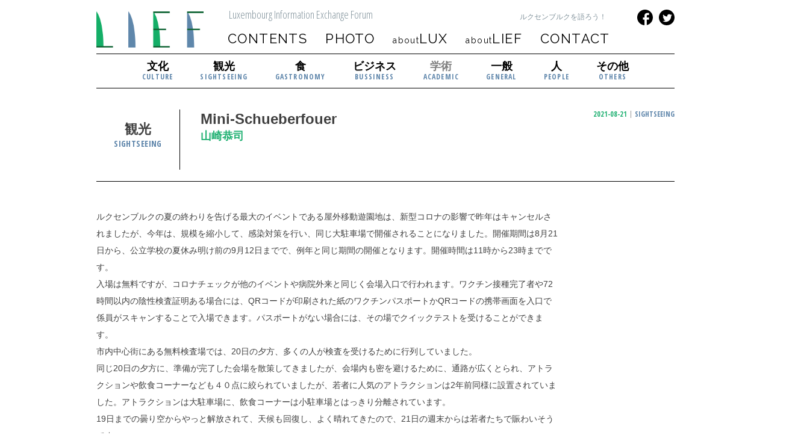

--- FILE ---
content_type: text/html; charset=UTF-8
request_url: https://lief-lux.com/sightseeing/mini-schueberfouer-2/
body_size: 46962
content:
<head>
<meta charset="UTF-8">
<meta name="viewport" content="width=device-width, initial-scale=1">
<link rel="profile" href="https://gmpg.org/xfn/11">
<link rel="pingback" href="https://lief-lux.com/wp/xmlrpc.php">

<link rel="stylesheet" type="text/css" href="https://lief-lux.com/wp/wp-content/themes/lief-lux/css/slick.css">
<link rel="stylesheet" type="text/css" href="https://lief-lux.com/wp/wp-content/themes/lief-lux/css/slick-theme.css">
<link rel="stylesheet" type="text/css" href="https://lief-lux.com/wp/wp-content/themes/lief-lux/css/genericons/genericons.css">
<link href='https://fonts.googleapis.com/css?family=Open+Sans+Condensed:300,700,300italic|Raleway' rel='stylesheet' type='text/css'>

<title>Mini-Schueberfouer | LIEF</title>

		<!-- All in One SEO 4.9.3 - aioseo.com -->
	<meta name="robots" content="max-image-preview:large" />
	<meta name="author" content="lief_admin"/>
	<link rel="canonical" href="https://lief-lux.com/sightseeing/mini-schueberfouer-2/" />
	<meta name="generator" content="All in One SEO (AIOSEO) 4.9.3" />
		<meta property="og:locale" content="ja_JP" />
		<meta property="og:site_name" content="LIEF" />
		<meta property="og:type" content="article" />
		<meta property="og:title" content="Mini-Schueberfouer | LIEF" />
		<meta property="og:url" content="https://lief-lux.com/sightseeing/mini-schueberfouer-2/" />
		<meta property="fb:app_id" content="1536123893370155" />
		<meta property="og:image" content="https://lief-lux.com/wp/wp-content/uploads/2021/08/IMG_1582.jpg" />
		<meta property="og:image:secure_url" content="https://lief-lux.com/wp/wp-content/uploads/2021/08/IMG_1582.jpg" />
		<meta property="og:image:width" content="800" />
		<meta property="og:image:height" content="600" />
		<meta property="article:published_time" content="2021-08-20T19:13:13+00:00" />
		<meta property="article:modified_time" content="2021-08-20T19:13:16+00:00" />
		<meta property="article:publisher" content="https://www.facebook.com/LIEFlux" />
		<meta name="twitter:card" content="summary" />
		<meta name="twitter:site" content="@lief_lux" />
		<meta name="twitter:title" content="Mini-Schueberfouer | LIEF" />
		<meta name="twitter:image" content="https://lief-lux.com/wp/wp-content/uploads/2021/08/IMG_1582.jpg" />
		<script type="application/ld+json" class="aioseo-schema">
			{"@context":"https:\/\/schema.org","@graph":[{"@type":"Article","@id":"https:\/\/lief-lux.com\/sightseeing\/mini-schueberfouer-2\/#article","name":"Mini-Schueberfouer | LIEF","headline":"Mini-Schueberfouer","author":{"@id":"https:\/\/lief-lux.com\/author\/lief_admin\/#author"},"publisher":{"@id":"https:\/\/lief-lux.com\/#organization"},"image":{"@type":"ImageObject","url":"https:\/\/lief-lux.com\/wp\/wp-content\/uploads\/2021\/08\/IMG_1582.jpg","width":800,"height":600},"datePublished":"2021-08-21T04:13:13+09:00","dateModified":"2021-08-21T04:13:16+09:00","inLanguage":"ja","mainEntityOfPage":{"@id":"https:\/\/lief-lux.com\/sightseeing\/mini-schueberfouer-2\/#webpage"},"isPartOf":{"@id":"https:\/\/lief-lux.com\/sightseeing\/mini-schueberfouer-2\/#webpage"},"articleSection":"\u89b3\u5149, \u5c71\u5d0e\u606d\u53f8"},{"@type":"BreadcrumbList","@id":"https:\/\/lief-lux.com\/sightseeing\/mini-schueberfouer-2\/#breadcrumblist","itemListElement":[{"@type":"ListItem","@id":"https:\/\/lief-lux.com#listItem","position":1,"name":"Home","item":"https:\/\/lief-lux.com","nextItem":{"@type":"ListItem","@id":"https:\/\/lief-lux.com\/category\/sightseeing\/#listItem","name":"\u89b3\u5149"}},{"@type":"ListItem","@id":"https:\/\/lief-lux.com\/category\/sightseeing\/#listItem","position":2,"name":"\u89b3\u5149","item":"https:\/\/lief-lux.com\/category\/sightseeing\/","nextItem":{"@type":"ListItem","@id":"https:\/\/lief-lux.com\/sightseeing\/mini-schueberfouer-2\/#listItem","name":"Mini-Schueberfouer"},"previousItem":{"@type":"ListItem","@id":"https:\/\/lief-lux.com#listItem","name":"Home"}},{"@type":"ListItem","@id":"https:\/\/lief-lux.com\/sightseeing\/mini-schueberfouer-2\/#listItem","position":3,"name":"Mini-Schueberfouer","previousItem":{"@type":"ListItem","@id":"https:\/\/lief-lux.com\/category\/sightseeing\/#listItem","name":"\u89b3\u5149"}}]},{"@type":"Organization","@id":"https:\/\/lief-lux.com\/#organization","name":"\u30eb\u30af\u30bb\u30f3\u30d6\u30eb\u30af\u60c5\u5831\u30d5\u30a9\u30fc\u30e9\u30e0","url":"https:\/\/lief-lux.com\/"},{"@type":"Person","@id":"https:\/\/lief-lux.com\/author\/lief_admin\/#author","url":"https:\/\/lief-lux.com\/author\/lief_admin\/","name":"lief_admin","image":{"@type":"ImageObject","@id":"https:\/\/lief-lux.com\/sightseeing\/mini-schueberfouer-2\/#authorImage","url":"https:\/\/secure.gravatar.com\/avatar\/0b28e831a2927651bd9d49dace9d0571cee57bf8297fe29662012375056cb2fb?s=96&d=mm&r=g","width":96,"height":96,"caption":"lief_admin"}},{"@type":"WebPage","@id":"https:\/\/lief-lux.com\/sightseeing\/mini-schueberfouer-2\/#webpage","url":"https:\/\/lief-lux.com\/sightseeing\/mini-schueberfouer-2\/","name":"Mini-Schueberfouer | LIEF","inLanguage":"ja","isPartOf":{"@id":"https:\/\/lief-lux.com\/#website"},"breadcrumb":{"@id":"https:\/\/lief-lux.com\/sightseeing\/mini-schueberfouer-2\/#breadcrumblist"},"author":{"@id":"https:\/\/lief-lux.com\/author\/lief_admin\/#author"},"creator":{"@id":"https:\/\/lief-lux.com\/author\/lief_admin\/#author"},"image":{"@type":"ImageObject","url":"https:\/\/lief-lux.com\/wp\/wp-content\/uploads\/2021\/08\/IMG_1582.jpg","@id":"https:\/\/lief-lux.com\/sightseeing\/mini-schueberfouer-2\/#mainImage","width":800,"height":600},"primaryImageOfPage":{"@id":"https:\/\/lief-lux.com\/sightseeing\/mini-schueberfouer-2\/#mainImage"},"datePublished":"2021-08-21T04:13:13+09:00","dateModified":"2021-08-21T04:13:16+09:00"},{"@type":"WebSite","@id":"https:\/\/lief-lux.com\/#website","url":"https:\/\/lief-lux.com\/","name":"LIEF","inLanguage":"ja","publisher":{"@id":"https:\/\/lief-lux.com\/#organization"}}]}
		</script>
		<!-- All in One SEO -->

<link rel='dns-prefetch' href='//stats.wp.com' />
<link rel='dns-prefetch' href='//widgets.wp.com' />
<link rel='dns-prefetch' href='//s0.wp.com' />
<link rel='dns-prefetch' href='//0.gravatar.com' />
<link rel='dns-prefetch' href='//1.gravatar.com' />
<link rel='dns-prefetch' href='//2.gravatar.com' />
<link rel="alternate" type="application/rss+xml" title="LIEF &raquo; フィード" href="https://lief-lux.com/feed/" />
<link rel="alternate" type="application/rss+xml" title="LIEF &raquo; コメントフィード" href="https://lief-lux.com/comments/feed/" />
<link rel="alternate" type="application/rss+xml" title="LIEF &raquo; Mini-Schueberfouer のコメントのフィード" href="https://lief-lux.com/sightseeing/mini-schueberfouer-2/feed/" />
<link rel="alternate" title="oEmbed (JSON)" type="application/json+oembed" href="https://lief-lux.com/wp-json/oembed/1.0/embed?url=https%3A%2F%2Flief-lux.com%2Fsightseeing%2Fmini-schueberfouer-2%2F" />
<link rel="alternate" title="oEmbed (XML)" type="text/xml+oembed" href="https://lief-lux.com/wp-json/oembed/1.0/embed?url=https%3A%2F%2Flief-lux.com%2Fsightseeing%2Fmini-schueberfouer-2%2F&#038;format=xml" />
		<!-- This site uses the Google Analytics by MonsterInsights plugin v9.11.1 - Using Analytics tracking - https://www.monsterinsights.com/ -->
		<!-- Note: MonsterInsights is not currently configured on this site. The site owner needs to authenticate with Google Analytics in the MonsterInsights settings panel. -->
					<!-- No tracking code set -->
				<!-- / Google Analytics by MonsterInsights -->
		<style id='wp-img-auto-sizes-contain-inline-css' type='text/css'>
img:is([sizes=auto i],[sizes^="auto," i]){contain-intrinsic-size:3000px 1500px}
/*# sourceURL=wp-img-auto-sizes-contain-inline-css */
</style>
<style id='wp-emoji-styles-inline-css' type='text/css'>

	img.wp-smiley, img.emoji {
		display: inline !important;
		border: none !important;
		box-shadow: none !important;
		height: 1em !important;
		width: 1em !important;
		margin: 0 0.07em !important;
		vertical-align: -0.1em !important;
		background: none !important;
		padding: 0 !important;
	}
/*# sourceURL=wp-emoji-styles-inline-css */
</style>
<style id='wp-block-library-inline-css' type='text/css'>
:root{--wp-block-synced-color:#7a00df;--wp-block-synced-color--rgb:122,0,223;--wp-bound-block-color:var(--wp-block-synced-color);--wp-editor-canvas-background:#ddd;--wp-admin-theme-color:#007cba;--wp-admin-theme-color--rgb:0,124,186;--wp-admin-theme-color-darker-10:#006ba1;--wp-admin-theme-color-darker-10--rgb:0,107,160.5;--wp-admin-theme-color-darker-20:#005a87;--wp-admin-theme-color-darker-20--rgb:0,90,135;--wp-admin-border-width-focus:2px}@media (min-resolution:192dpi){:root{--wp-admin-border-width-focus:1.5px}}.wp-element-button{cursor:pointer}:root .has-very-light-gray-background-color{background-color:#eee}:root .has-very-dark-gray-background-color{background-color:#313131}:root .has-very-light-gray-color{color:#eee}:root .has-very-dark-gray-color{color:#313131}:root .has-vivid-green-cyan-to-vivid-cyan-blue-gradient-background{background:linear-gradient(135deg,#00d084,#0693e3)}:root .has-purple-crush-gradient-background{background:linear-gradient(135deg,#34e2e4,#4721fb 50%,#ab1dfe)}:root .has-hazy-dawn-gradient-background{background:linear-gradient(135deg,#faaca8,#dad0ec)}:root .has-subdued-olive-gradient-background{background:linear-gradient(135deg,#fafae1,#67a671)}:root .has-atomic-cream-gradient-background{background:linear-gradient(135deg,#fdd79a,#004a59)}:root .has-nightshade-gradient-background{background:linear-gradient(135deg,#330968,#31cdcf)}:root .has-midnight-gradient-background{background:linear-gradient(135deg,#020381,#2874fc)}:root{--wp--preset--font-size--normal:16px;--wp--preset--font-size--huge:42px}.has-regular-font-size{font-size:1em}.has-larger-font-size{font-size:2.625em}.has-normal-font-size{font-size:var(--wp--preset--font-size--normal)}.has-huge-font-size{font-size:var(--wp--preset--font-size--huge)}.has-text-align-center{text-align:center}.has-text-align-left{text-align:left}.has-text-align-right{text-align:right}.has-fit-text{white-space:nowrap!important}#end-resizable-editor-section{display:none}.aligncenter{clear:both}.items-justified-left{justify-content:flex-start}.items-justified-center{justify-content:center}.items-justified-right{justify-content:flex-end}.items-justified-space-between{justify-content:space-between}.screen-reader-text{border:0;clip-path:inset(50%);height:1px;margin:-1px;overflow:hidden;padding:0;position:absolute;width:1px;word-wrap:normal!important}.screen-reader-text:focus{background-color:#ddd;clip-path:none;color:#444;display:block;font-size:1em;height:auto;left:5px;line-height:normal;padding:15px 23px 14px;text-decoration:none;top:5px;width:auto;z-index:100000}html :where(.has-border-color){border-style:solid}html :where([style*=border-top-color]){border-top-style:solid}html :where([style*=border-right-color]){border-right-style:solid}html :where([style*=border-bottom-color]){border-bottom-style:solid}html :where([style*=border-left-color]){border-left-style:solid}html :where([style*=border-width]){border-style:solid}html :where([style*=border-top-width]){border-top-style:solid}html :where([style*=border-right-width]){border-right-style:solid}html :where([style*=border-bottom-width]){border-bottom-style:solid}html :where([style*=border-left-width]){border-left-style:solid}html :where(img[class*=wp-image-]){height:auto;max-width:100%}:where(figure){margin:0 0 1em}html :where(.is-position-sticky){--wp-admin--admin-bar--position-offset:var(--wp-admin--admin-bar--height,0px)}@media screen and (max-width:600px){html :where(.is-position-sticky){--wp-admin--admin-bar--position-offset:0px}}

/*# sourceURL=wp-block-library-inline-css */
</style><style id='global-styles-inline-css' type='text/css'>
:root{--wp--preset--aspect-ratio--square: 1;--wp--preset--aspect-ratio--4-3: 4/3;--wp--preset--aspect-ratio--3-4: 3/4;--wp--preset--aspect-ratio--3-2: 3/2;--wp--preset--aspect-ratio--2-3: 2/3;--wp--preset--aspect-ratio--16-9: 16/9;--wp--preset--aspect-ratio--9-16: 9/16;--wp--preset--color--black: #000000;--wp--preset--color--cyan-bluish-gray: #abb8c3;--wp--preset--color--white: #ffffff;--wp--preset--color--pale-pink: #f78da7;--wp--preset--color--vivid-red: #cf2e2e;--wp--preset--color--luminous-vivid-orange: #ff6900;--wp--preset--color--luminous-vivid-amber: #fcb900;--wp--preset--color--light-green-cyan: #7bdcb5;--wp--preset--color--vivid-green-cyan: #00d084;--wp--preset--color--pale-cyan-blue: #8ed1fc;--wp--preset--color--vivid-cyan-blue: #0693e3;--wp--preset--color--vivid-purple: #9b51e0;--wp--preset--gradient--vivid-cyan-blue-to-vivid-purple: linear-gradient(135deg,rgb(6,147,227) 0%,rgb(155,81,224) 100%);--wp--preset--gradient--light-green-cyan-to-vivid-green-cyan: linear-gradient(135deg,rgb(122,220,180) 0%,rgb(0,208,130) 100%);--wp--preset--gradient--luminous-vivid-amber-to-luminous-vivid-orange: linear-gradient(135deg,rgb(252,185,0) 0%,rgb(255,105,0) 100%);--wp--preset--gradient--luminous-vivid-orange-to-vivid-red: linear-gradient(135deg,rgb(255,105,0) 0%,rgb(207,46,46) 100%);--wp--preset--gradient--very-light-gray-to-cyan-bluish-gray: linear-gradient(135deg,rgb(238,238,238) 0%,rgb(169,184,195) 100%);--wp--preset--gradient--cool-to-warm-spectrum: linear-gradient(135deg,rgb(74,234,220) 0%,rgb(151,120,209) 20%,rgb(207,42,186) 40%,rgb(238,44,130) 60%,rgb(251,105,98) 80%,rgb(254,248,76) 100%);--wp--preset--gradient--blush-light-purple: linear-gradient(135deg,rgb(255,206,236) 0%,rgb(152,150,240) 100%);--wp--preset--gradient--blush-bordeaux: linear-gradient(135deg,rgb(254,205,165) 0%,rgb(254,45,45) 50%,rgb(107,0,62) 100%);--wp--preset--gradient--luminous-dusk: linear-gradient(135deg,rgb(255,203,112) 0%,rgb(199,81,192) 50%,rgb(65,88,208) 100%);--wp--preset--gradient--pale-ocean: linear-gradient(135deg,rgb(255,245,203) 0%,rgb(182,227,212) 50%,rgb(51,167,181) 100%);--wp--preset--gradient--electric-grass: linear-gradient(135deg,rgb(202,248,128) 0%,rgb(113,206,126) 100%);--wp--preset--gradient--midnight: linear-gradient(135deg,rgb(2,3,129) 0%,rgb(40,116,252) 100%);--wp--preset--font-size--small: 13px;--wp--preset--font-size--medium: 20px;--wp--preset--font-size--large: 36px;--wp--preset--font-size--x-large: 42px;--wp--preset--spacing--20: 0.44rem;--wp--preset--spacing--30: 0.67rem;--wp--preset--spacing--40: 1rem;--wp--preset--spacing--50: 1.5rem;--wp--preset--spacing--60: 2.25rem;--wp--preset--spacing--70: 3.38rem;--wp--preset--spacing--80: 5.06rem;--wp--preset--shadow--natural: 6px 6px 9px rgba(0, 0, 0, 0.2);--wp--preset--shadow--deep: 12px 12px 50px rgba(0, 0, 0, 0.4);--wp--preset--shadow--sharp: 6px 6px 0px rgba(0, 0, 0, 0.2);--wp--preset--shadow--outlined: 6px 6px 0px -3px rgb(255, 255, 255), 6px 6px rgb(0, 0, 0);--wp--preset--shadow--crisp: 6px 6px 0px rgb(0, 0, 0);}:where(.is-layout-flex){gap: 0.5em;}:where(.is-layout-grid){gap: 0.5em;}body .is-layout-flex{display: flex;}.is-layout-flex{flex-wrap: wrap;align-items: center;}.is-layout-flex > :is(*, div){margin: 0;}body .is-layout-grid{display: grid;}.is-layout-grid > :is(*, div){margin: 0;}:where(.wp-block-columns.is-layout-flex){gap: 2em;}:where(.wp-block-columns.is-layout-grid){gap: 2em;}:where(.wp-block-post-template.is-layout-flex){gap: 1.25em;}:where(.wp-block-post-template.is-layout-grid){gap: 1.25em;}.has-black-color{color: var(--wp--preset--color--black) !important;}.has-cyan-bluish-gray-color{color: var(--wp--preset--color--cyan-bluish-gray) !important;}.has-white-color{color: var(--wp--preset--color--white) !important;}.has-pale-pink-color{color: var(--wp--preset--color--pale-pink) !important;}.has-vivid-red-color{color: var(--wp--preset--color--vivid-red) !important;}.has-luminous-vivid-orange-color{color: var(--wp--preset--color--luminous-vivid-orange) !important;}.has-luminous-vivid-amber-color{color: var(--wp--preset--color--luminous-vivid-amber) !important;}.has-light-green-cyan-color{color: var(--wp--preset--color--light-green-cyan) !important;}.has-vivid-green-cyan-color{color: var(--wp--preset--color--vivid-green-cyan) !important;}.has-pale-cyan-blue-color{color: var(--wp--preset--color--pale-cyan-blue) !important;}.has-vivid-cyan-blue-color{color: var(--wp--preset--color--vivid-cyan-blue) !important;}.has-vivid-purple-color{color: var(--wp--preset--color--vivid-purple) !important;}.has-black-background-color{background-color: var(--wp--preset--color--black) !important;}.has-cyan-bluish-gray-background-color{background-color: var(--wp--preset--color--cyan-bluish-gray) !important;}.has-white-background-color{background-color: var(--wp--preset--color--white) !important;}.has-pale-pink-background-color{background-color: var(--wp--preset--color--pale-pink) !important;}.has-vivid-red-background-color{background-color: var(--wp--preset--color--vivid-red) !important;}.has-luminous-vivid-orange-background-color{background-color: var(--wp--preset--color--luminous-vivid-orange) !important;}.has-luminous-vivid-amber-background-color{background-color: var(--wp--preset--color--luminous-vivid-amber) !important;}.has-light-green-cyan-background-color{background-color: var(--wp--preset--color--light-green-cyan) !important;}.has-vivid-green-cyan-background-color{background-color: var(--wp--preset--color--vivid-green-cyan) !important;}.has-pale-cyan-blue-background-color{background-color: var(--wp--preset--color--pale-cyan-blue) !important;}.has-vivid-cyan-blue-background-color{background-color: var(--wp--preset--color--vivid-cyan-blue) !important;}.has-vivid-purple-background-color{background-color: var(--wp--preset--color--vivid-purple) !important;}.has-black-border-color{border-color: var(--wp--preset--color--black) !important;}.has-cyan-bluish-gray-border-color{border-color: var(--wp--preset--color--cyan-bluish-gray) !important;}.has-white-border-color{border-color: var(--wp--preset--color--white) !important;}.has-pale-pink-border-color{border-color: var(--wp--preset--color--pale-pink) !important;}.has-vivid-red-border-color{border-color: var(--wp--preset--color--vivid-red) !important;}.has-luminous-vivid-orange-border-color{border-color: var(--wp--preset--color--luminous-vivid-orange) !important;}.has-luminous-vivid-amber-border-color{border-color: var(--wp--preset--color--luminous-vivid-amber) !important;}.has-light-green-cyan-border-color{border-color: var(--wp--preset--color--light-green-cyan) !important;}.has-vivid-green-cyan-border-color{border-color: var(--wp--preset--color--vivid-green-cyan) !important;}.has-pale-cyan-blue-border-color{border-color: var(--wp--preset--color--pale-cyan-blue) !important;}.has-vivid-cyan-blue-border-color{border-color: var(--wp--preset--color--vivid-cyan-blue) !important;}.has-vivid-purple-border-color{border-color: var(--wp--preset--color--vivid-purple) !important;}.has-vivid-cyan-blue-to-vivid-purple-gradient-background{background: var(--wp--preset--gradient--vivid-cyan-blue-to-vivid-purple) !important;}.has-light-green-cyan-to-vivid-green-cyan-gradient-background{background: var(--wp--preset--gradient--light-green-cyan-to-vivid-green-cyan) !important;}.has-luminous-vivid-amber-to-luminous-vivid-orange-gradient-background{background: var(--wp--preset--gradient--luminous-vivid-amber-to-luminous-vivid-orange) !important;}.has-luminous-vivid-orange-to-vivid-red-gradient-background{background: var(--wp--preset--gradient--luminous-vivid-orange-to-vivid-red) !important;}.has-very-light-gray-to-cyan-bluish-gray-gradient-background{background: var(--wp--preset--gradient--very-light-gray-to-cyan-bluish-gray) !important;}.has-cool-to-warm-spectrum-gradient-background{background: var(--wp--preset--gradient--cool-to-warm-spectrum) !important;}.has-blush-light-purple-gradient-background{background: var(--wp--preset--gradient--blush-light-purple) !important;}.has-blush-bordeaux-gradient-background{background: var(--wp--preset--gradient--blush-bordeaux) !important;}.has-luminous-dusk-gradient-background{background: var(--wp--preset--gradient--luminous-dusk) !important;}.has-pale-ocean-gradient-background{background: var(--wp--preset--gradient--pale-ocean) !important;}.has-electric-grass-gradient-background{background: var(--wp--preset--gradient--electric-grass) !important;}.has-midnight-gradient-background{background: var(--wp--preset--gradient--midnight) !important;}.has-small-font-size{font-size: var(--wp--preset--font-size--small) !important;}.has-medium-font-size{font-size: var(--wp--preset--font-size--medium) !important;}.has-large-font-size{font-size: var(--wp--preset--font-size--large) !important;}.has-x-large-font-size{font-size: var(--wp--preset--font-size--x-large) !important;}
/*# sourceURL=global-styles-inline-css */
</style>

<style id='classic-theme-styles-inline-css' type='text/css'>
/*! This file is auto-generated */
.wp-block-button__link{color:#fff;background-color:#32373c;border-radius:9999px;box-shadow:none;text-decoration:none;padding:calc(.667em + 2px) calc(1.333em + 2px);font-size:1.125em}.wp-block-file__button{background:#32373c;color:#fff;text-decoration:none}
/*# sourceURL=/wp-includes/css/classic-themes.min.css */
</style>
<link rel='stylesheet' id='lief-lux-style-css' href='https://lief-lux.com/wp/wp-content/themes/lief-lux/style.css' type='text/css' media='all' />
<link rel='stylesheet' id='jetpack_likes-css' href='https://lief-lux.com/wp/wp-content/plugins/jetpack/modules/likes/style.css' type='text/css' media='all' />
<link rel='stylesheet' id='taxopress-frontend-css-css' href='https://lief-lux.com/wp/wp-content/plugins/simple-tags/assets/frontend/css/frontend.css' type='text/css' media='all' />
<link rel='stylesheet' id='sharedaddy-css' href='https://lief-lux.com/wp/wp-content/plugins/jetpack/modules/sharedaddy/sharing.css' type='text/css' media='all' />
<link rel='stylesheet' id='social-logos-css' href='https://lief-lux.com/wp/wp-content/plugins/jetpack/_inc/social-logos/social-logos.min.css' type='text/css' media='all' />
<script type="text/javascript">
            window._nslDOMReady = (function () {
                const executedCallbacks = new Set();
            
                return function (callback) {
                    /**
                    * Third parties might dispatch DOMContentLoaded events, so we need to ensure that we only run our callback once!
                    */
                    if (executedCallbacks.has(callback)) return;
            
                    const wrappedCallback = function () {
                        if (executedCallbacks.has(callback)) return;
                        executedCallbacks.add(callback);
                        callback();
                    };
            
                    if (document.readyState === "complete" || document.readyState === "interactive") {
                        wrappedCallback();
                    } else {
                        document.addEventListener("DOMContentLoaded", wrappedCallback);
                    }
                };
            })();
        </script><script type="text/javascript" src="https://lief-lux.com/wp/wp-includes/js/jquery/jquery.min.js" id="jquery-core-js"></script>
<script type="text/javascript" src="https://lief-lux.com/wp/wp-includes/js/jquery/jquery-migrate.min.js" id="jquery-migrate-js"></script>
<script type="text/javascript" src="https://lief-lux.com/wp/wp-content/plugins/simple-tags/assets/frontend/js/frontend.js" id="taxopress-frontend-js-js"></script>
<link rel="https://api.w.org/" href="https://lief-lux.com/wp-json/" /><link rel="alternate" title="JSON" type="application/json" href="https://lief-lux.com/wp-json/wp/v2/posts/5326" /><link rel="EditURI" type="application/rsd+xml" title="RSD" href="https://lief-lux.com/wp/xmlrpc.php?rsd" />
<meta name="generator" content="WordPress 6.9" />
<link rel='shortlink' href='https://lief-lux.com/?p=5326' />
<script src="//www.google.com/recaptcha/api.js"></script>
<script type="text/javascript">
jQuery(function() {
	// reCAPTCHAの挿入
	jQuery( '.mw_wp_form_input button, .mw_wp_form_input input[type="submit"]' ).before( '<div data-callback="syncerRecaptchaCallback" data-sitekey="6LcxDxMTAAAAAHaYcPls2TXd870LlOR1hEAT4ia6" class="g-recaptcha"></div>' );
	// [input] Add disabled to input or button
	jQuery( '.mw_wp_form_input button, .mw_wp_form_input input[type="submit"]' ).attr( "disabled", "disabled" );
	// [confirm] Remove disabled
	jQuery( '.mw_wp_form_confirm input, .mw_wp_form_confirm select, .mw_wp_form_confirm textarea, .mw_wp_form_confirm button' ).removeAttr( 'disabled' );
});
// reCAPTCHA Callback
function syncerRecaptchaCallback( code ) {
	if(code != "") {
		jQuery( '.mw_wp_form_input button, .mw_wp_form_input input[type="submit"]' ).removeAttr( 'disabled' );
	}
}
</script>
<style type="text/css">
.g-recaptcha { margin: 20px 0 15px; }</style>
	<style>img#wpstats{display:none}</style>
		<style type="text/css">.recentcomments a{display:inline !important;padding:0 !important;margin:0 !important;}</style><link rel="icon" href="https://lief-lux.com/wp/wp-content/uploads/2015/12/cropped-site_icon-32x32.png" sizes="32x32" />
<link rel="icon" href="https://lief-lux.com/wp/wp-content/uploads/2015/12/cropped-site_icon-192x192.png" sizes="192x192" />
<link rel="apple-touch-icon" href="https://lief-lux.com/wp/wp-content/uploads/2015/12/cropped-site_icon-180x180.png" />
<meta name="msapplication-TileImage" content="https://lief-lux.com/wp/wp-content/uploads/2015/12/cropped-site_icon-270x270.png" />
<script type="text/javascript" src="https://lief-lux.com/wp/wp-content/themes/lief-lux/js/jquery-1.11.3.min.js"></script>
<script type="text/javascript" src="https://lief-lux.com/wp/wp-content/themes/lief-lux/js/jquery.pjax.min.js"></script>
<script type="text/javascript" src="https://lief-lux.com/wp/wp-content/themes/lief-lux/js/slick.min.js"></script>
<script type="text/javascript" src="https://lief-lux.com/wp/wp-content/themes/lief-lux/js/masonry.pkgd.min.js"></script>
<script type="text/javascript" src="https://lief-lux.com/wp/wp-content/themes/lief-lux/js/main.js"></script>
<script>
  (function(i,s,o,g,r,a,m){i['GoogleAnalyticsObject']=r;i[r]=i[r]||function(){
  (i[r].q=i[r].q||[]).push(arguments)},i[r].l=1*new Date();a=s.createElement(o),
  m=s.getElementsByTagName(o)[0];a.async=1;a.src=g;m.parentNode.insertBefore(a,m)
  })(window,document,'script','//www.google-analytics.com/analytics.js','ga');
  ga('create', 'UA-71795461-1', 'auto');
  ga('send', 'pageview');
</script>
 <!--[if lt IE 9]>
    <script type="text/javascript" src="https://html5shim.googlecode.com/svn/trunk/html5.js">
    <script src="https://css3-mediaqueries-js.googlecode.com/svn/trunk/css3-mediaqueries.js"></script>
  <![endif]-->
</head>

<body class="wp-singular post-template-default single single-post postid-5326 single-format-standard wp-theme-lief-lux">
<div id="fb-root"></div>
<script>(function(d, s, id) {
  var js, fjs = d.getElementsByTagName(s)[0];
  if (d.getElementById(id)) return;
  js = d.createElement(s); js.id = id;
  js.src = "//connect.facebook.net/ja_JP/sdk.js#xfbml=1&version=v2.5&appId=1536123893370155";
  fjs.parentNode.insertBefore(js, fjs);
}(document, 'script', 'facebook-jssdk'));</script>

<div id="page" class="site">
  <a class="skip-link screen-reader-text" href="#content">コンテンツへスキップ</a>
  <header id="masthead" class="site-header" role="banner">
    <div id="masthead-inner">
      <div class="site-branding">
          <h1 class="site-title">
            <a href="https://lief-lux.com/" rel="home">LIEF</a>
          </h1>
        <div class="snswrap">
          <a href="https://twitter.com/LIEF_lux" target="_blank"><div class="sns genericon twitter genericon-twitter"></div></a>
          <a href="https://www.facebook.com/L-I-E-F%E3%83%AB%E3%82%AF%E3%82%BB%E3%83%B3%E3%83%96%E3%83%AB%E3%82%AF%E6%83%85%E5%A0%B1%E4%BA%A4%E6%B5%81%E3%83%95%E3%82%A9%E3%83%BC%E3%83%A9%E3%83%A0-199589933714549/" target="_blank"><div class="sns genericon facebook genericon-facebook-alt"></div></a>
        </div>
        <div class="sp-botton"><a class="menu-toggle" aria-controls="primary-menu" aria-expanded="false">
        </a></div>
      <nav id="site-navigation" class="main-navigation" role="navigation">
        <ul>
          <li><a href="/contents">CONTENTS</a></li>
          <li><a href="https://flickr.com/photos/lief-lux" target="_blank">PHOTO</a></li>
          <li><a href="/about"><span class="about-s">about</span>LUX</a></li>
          <li><a href="/wp/about-lief"><span class="about-s">about</span>LIEF</a></li>
          <li><a href="/contact">CONTACT</a></li>
          <div class="menu_sns">
            <li><a href="https://www.facebook.com/L-I-E-F%E3%83%AB%E3%82%AF%E3%82%BB%E3%83%B3%E3%83%96%E3%83%AB%E3%82%AF%E6%83%85%E5%A0%B1%E4%BA%A4%E6%B5%81%E3%83%95%E3%82%A9%E3%83%BC%E3%83%A9%E3%83%A0-199589933714549/" target="_blank">facebook</a></li>
            <li><a href="https://twitter.com/LIEF_lux" target="_blank">twitter</a></li>
          </div>
        </ul>
      </nav><!-- #site-navigation -->
            <div id="category_menu">
        <ul>
          <li>
            <a href="/culture/">
              <div>文化</div>
              <div class="en">culture</div>
            </a>
          </li>
          <li>
            <a href="/sightseeing/">
              <div >観光</div>
              <div class="en">sightseeing</div>
            </a>
          </li>
          <li>
            <a href="/gastronomy/">
              <div>食</div>
              <div class="en">gastronomy</div>
            </a>
          </li>
          <li>
            <a href="/bussiness/">
              <div>ビジネス</div>
              <div class="en">bussiness</div>
            </a>
          </li>
          <li>
            <div style="color:gray;">学術</div>
            <div class="en">academic</div>
          </li>
          <li>
            <a href="/general/">
              <div>一般</div>
              <div class="en">general</div>
            </a>
          </li>
          <li>
            <a href="/people/">
              <div>人</div>
              <div class="en">people</div>
            </a>
          </li>
          <li>
            <a href="/others/">
              <div>その他</div>
              <div class="en">others</div>
            </a>
          </li>
        </ul>
       <!--  <ul>
                    <li><a href="/people/">
              <div>人</div>
              <div class="en">people</div></a></li>
                      <li><a href="/culture/">
              <div>文化</div>
              <div class="en">culture</div></a></li>
                      <li><a href="/sightseeing/">
              <div>観光</div>
              <div class="en">sightseeing</div></a></li>
                      <li><a href="/gastronomy/">
              <div>食</div>
              <div class="en">gastronomy</div></a></li>
                      <li><a href="/bussiness/">
              <div>ビジネス</div>
              <div class="en">bussiness</div></a></li>
                      <li><a href="/academic/">
              <div>学術</div>
              <div class="en">academic</div></a></li>
                      <li><a href="/general/">
              <div>一般</div>
              <div class="en">general</div></a></li>
                      <li><a href="/others/">
              <div>その他</div>
              <div class="en">others</div></a></li>
                  </ul> -->
      </div>
            </div><!-- .site-branding -->
    </div>
    <div id="logo_description">
      <div class="ld en">Luxembourg Information Exchange Forum</div>
      <div class="ld jp">ルクセンブルクを語ろう！</div>
    </div>
  </header><!-- #masthead -->

  <div id="content" class="site-content">

	<div id="primary" class="content-area">
		<main id="main" class="site-main" role="main">

			
			<article id="post-5326" class="post-5326 post type-post status-publish format-standard has-post-thumbnail hentry category-sightseeing author-yamazakij">
				<header class="entry-header">
					<div class="cate_icon">
						<div class="jp">観光</div>
						<div class="en">sightseeing</div>
					</div>
					<div class="title_wrapper">
						<h2 class="entry-title">Mini-Schueberfouer</h2>
					<h2 class="entry-author"><a href="https://lief-lux.com/author/yamazakij/" rel="tag">山崎恭司</a></h2>					<div class="metawrapper">
						<div class="entry-meta">
							<a href="https://lief-lux.com/sightseeing/mini-schueberfouer-2/" rel="bookmark"><time class="entry-date published" datetime="2021-08-21T04:13:13+09:00">2021-08-21</time><time class="updated" datetime="2021-08-21T04:13:16+09:00">2021-08-21</time></a>						</div><!-- .entry-meta -->
						<span class="cat-links"><a href="/wp/sightseeing">sightseeing</a></span>
					</div>
				</div>
				</header>
				<div class="entry-content">
								  				    <div class="text"><p>ルクセンブルクの夏の終わりを告げる最大のイベントである屋外移動遊園地は、新型コロナの影響で昨年はキャンセルされましたが、今年は、規模を縮小して、感染対策を行い、同じ大駐車場で開催されることになりました。開催期間は8月21日から、公立学校の夏休み明け前の9月12日までで、例年と同じ期間の開催となります。開催時間は11時から23時までです。<br />
入場は無料ですが、コロナチェックが他のイベントや病院外来と同じく会場入口で行われます。ワクチン接種完了者や72時間以内の陰性検査証明ある場合には、QRコードが印刷された紙のワクチンパスポートかQRコードの携帯画面を入口で係員がスキャンすることで入場できます。パスポートがない場合には、その場でクイックテストを受けることができます。<br />
市内中心街にある無料検査場では、20日の夕方、多くの人が検査を受けるために行列していました。<br />
同じ20日の夕方に、準備が完了した会場を散策してきましたが、会場内も密を避けるために、通路が広くとられ、アトラクションや飲食コーナーなども４０点に絞られていましたが、若者に人気のアトラクションは2年前同様に設置されていました。アトラクションは大駐車場に、飲食コーナーは小駐車場とはっきり分離されています。<br />
19日までの曇り空からやっと解放されて、天候も回復し、よく晴れてきたので、21日の週末からは若者たちで賑わいそうです。</p>
</div>
				  								  				  <img src="https://lief-lux.com/wp/wp-content/uploads/2021/08/IMG_1586.jpg">
				  								  				  <img src="https://lief-lux.com/wp/wp-content/uploads/2021/08/IMG_1588.jpg">
				  								  				  <img src="https://lief-lux.com/wp/wp-content/uploads/2021/08/IMG_1593.jpg">
				  								  				  <img src="https://lief-lux.com/wp/wp-content/uploads/2021/08/IMG_1596.jpg">
				  								  				  <img src="https://lief-lux.com/wp/wp-content/uploads/2021/08/IMG_1598.jpg">
				  								  				  <img src="https://lief-lux.com/wp/wp-content/uploads/2021/08/IMG_1602.jpg">
				  								  				  <img src="https://lief-lux.com/wp/wp-content/uploads/2021/08/IMG_1611.jpg">
				  								  				  <img src="https://lief-lux.com/wp/wp-content/uploads/2021/08/IMG_1610.jpg">
				  								</div>
				<footer class="entry-footer">
									</footer>
			</article><!-- #post-## -->
			<div class="sharedaddy sd-sharing-enabled"><div class="robots-nocontent sd-block sd-social sd-social-official sd-sharing"><div class="sd-content"><ul><li class="share-twitter"><a href="https://twitter.com/share" class="twitter-share-button" data-url="https://lief-lux.com/sightseeing/mini-schueberfouer-2/" data-text="Mini-Schueberfouer"  >Tweet</a></li><li class="share-facebook"><div class="fb-share-button" data-href="https://lief-lux.com/sightseeing/mini-schueberfouer-2/" data-layout="button_count"></div></li><li class="share-end"></li></ul></div></div></div>			<div class="fb-comments" data-width="100%" data-href="https://lief-lux.com/sightseeing/mini-schueberfouer-2/" data-numposts="5"></div>
			<sction class="same-author">
			<article id="post-13606" class="post-13606 post type-post status-publish format-standard has-post-thumbnail hentry category-sightseeing author-yamazakij">
	<header class="entry-header" style="background-image:url('https://lief-lux.com/wp/wp-content/uploads/2026/01/IMG_20260117_135446412_HDR-500x281.jpg');">
	<a href="https://lief-lux.com/sightseeing/warm-sunny-winter-day/"> </a>
	</header><!-- .entry-header -->
	<div class="entry-content">
		<h2 class="entry-title">Warm sunny winter day</h2>
	</div><!-- .entry-content -->
	<footer class="entry-footer">
		<div class="entry-meta">
			<a href="https://lief-lux.com/sightseeing/warm-sunny-winter-day/" rel="bookmark"><time class="entry-date published" datetime="2026-01-18T07:17:28+09:00">2026-01-18</time><time class="updated" datetime="2026-01-18T07:17:31+09:00">2026-01-18</time></a>		</div><!-- .entry-meta -->
		<div class="cat-links"><a href="/sightseeing">sightseeing</a></div>
		<div class="entry-author"><a href="https://lief-lux.com/author/yamazakij/" rel="tag">山崎恭司</a></div>	</footer><!-- .entry-footer -->
</article><!-- #post-## -->
<article id="post-13579" class="post-13579 post type-post status-publish format-standard has-post-thumbnail hentry category-sightseeing author-yamazakij">
	<header class="entry-header" style="background-image:url('https://lief-lux.com/wp/wp-content/uploads/2026/01/IMG_20260115_131644057_HDR-500x281.jpg');">
	<a href="https://lief-lux.com/sightseeing/villeroy-boch-world/"> </a>
	</header><!-- .entry-header -->
	<div class="entry-content">
		<h2 class="entry-title">Villeroy &amp;  Boch World</h2>
	</div><!-- .entry-content -->
	<footer class="entry-footer">
		<div class="entry-meta">
			<a href="https://lief-lux.com/sightseeing/villeroy-boch-world/" rel="bookmark"><time class="entry-date published" datetime="2026-01-16T07:12:57+09:00">2026-01-16</time><time class="updated" datetime="2026-01-16T07:12:59+09:00">2026-01-16</time></a>		</div><!-- .entry-meta -->
		<div class="cat-links"><a href="/sightseeing">sightseeing</a></div>
		<div class="entry-author"><a href="https://lief-lux.com/author/yamazakij/" rel="tag">山崎恭司</a></div>	</footer><!-- .entry-footer -->
</article><!-- #post-## -->
<article id="post-13557" class="post-13557 post type-post status-publish format-standard has-post-thumbnail hentry category-sightseeing author-yamazakij">
	<header class="entry-header" style="background-image:url('https://lief-lux.com/wp/wp-content/uploads/2026/01/IMG_20260111_152301637-500x281.jpg');">
	<a href="https://lief-lux.com/sightseeing/cold-winter-sunday-in-echternach/"> </a>
	</header><!-- .entry-header -->
	<div class="entry-content">
		<h2 class="entry-title">Cold winter Sunday in Echternach</h2>
	</div><!-- .entry-content -->
	<footer class="entry-footer">
		<div class="entry-meta">
			<a href="https://lief-lux.com/sightseeing/cold-winter-sunday-in-echternach/" rel="bookmark"><time class="entry-date published" datetime="2026-01-12T08:04:05+09:00">2026-01-12</time><time class="updated" datetime="2026-01-12T08:04:07+09:00">2026-01-12</time></a>		</div><!-- .entry-meta -->
		<div class="cat-links"><a href="/sightseeing">sightseeing</a></div>
		<div class="entry-author"><a href="https://lief-lux.com/author/yamazakij/" rel="tag">山崎恭司</a></div>	</footer><!-- .entry-footer -->
</article><!-- #post-## -->
		</section>
		</main><!-- #main -->
	</div><!-- #primary -->

	</div><!-- #content -->

	<footer id="colophon" class="site-footer" role="contentinfo">
    <div class="about-lief">
      <a href="/policy">このウェブサイトについて</a>
    </div>
		<div class="site-info">
      無断転記、転載を禁止します。©LIEF All Rights Reserved
		</div><!-- .site-info -->
	</footer><!-- #colophon -->
</div><!-- #page -->

<script type="speculationrules">
{"prefetch":[{"source":"document","where":{"and":[{"href_matches":"/*"},{"not":{"href_matches":["/wp/wp-*.php","/wp/wp-admin/*","/wp/wp-content/uploads/*","/wp/wp-content/*","/wp/wp-content/plugins/*","/wp/wp-content/themes/lief-lux/*","/*\\?(.+)"]}},{"not":{"selector_matches":"a[rel~=\"nofollow\"]"}},{"not":{"selector_matches":".no-prefetch, .no-prefetch a"}}]},"eagerness":"conservative"}]}
</script>
			<script>!function(d,s,id){var js,fjs=d.getElementsByTagName(s)[0],p=/^http:/.test(d.location)?'http':'https';if(!d.getElementById(id)){js=d.createElement(s);js.id=id;js.src=p+'://platform.twitter.com/widgets.js';fjs.parentNode.insertBefore(js,fjs);}}(document, 'script', 'twitter-wjs');</script>
						<div id="fb-root"></div>
			<script>(function(d, s, id) { var js, fjs = d.getElementsByTagName(s)[0]; if (d.getElementById(id)) return; js = d.createElement(s); js.id = id; js.src = 'https://connect.facebook.net/ja_JP/sdk.js#xfbml=1&amp;appId=249643311490&version=v2.3'; fjs.parentNode.insertBefore(js, fjs); }(document, 'script', 'facebook-jssdk'));</script>
			<script>
			document.body.addEventListener( 'is.post-load', function() {
				if ( 'undefined' !== typeof FB ) {
					FB.XFBML.parse();
				}
			} );
			</script>
			<script type="text/javascript" src="https://lief-lux.com/wp/wp-content/themes/lief-lux/js/navigation.js" id="lief-lux-navigation-js"></script>
<script type="text/javascript" src="https://lief-lux.com/wp/wp-content/themes/lief-lux/js/skip-link-focus-fix.js" id="lief-lux-skip-link-focus-fix-js"></script>
<script type="text/javascript" src="https://lief-lux.com/wp/wp-includes/js/comment-reply.min.js" id="comment-reply-js" async="async" data-wp-strategy="async" fetchpriority="low"></script>
<script type="text/javascript" id="jetpack-stats-js-before">
/* <![CDATA[ */
_stq = window._stq || [];
_stq.push([ "view", {"v":"ext","blog":"104398106","post":"5326","tz":"9","srv":"lief-lux.com","j":"1:15.4"} ]);
_stq.push([ "clickTrackerInit", "104398106", "5326" ]);
//# sourceURL=jetpack-stats-js-before
/* ]]> */
</script>
<script type="text/javascript" src="https://stats.wp.com/e-202604.js" id="jetpack-stats-js" defer="defer" data-wp-strategy="defer"></script>
<script type="text/javascript" id="sharing-js-js-extra">
/* <![CDATA[ */
var sharing_js_options = {"lang":"en","counts":"1","is_stats_active":"1"};
//# sourceURL=sharing-js-js-extra
/* ]]> */
</script>
<script type="text/javascript" src="https://lief-lux.com/wp/wp-content/plugins/jetpack/_inc/build/sharedaddy/sharing.min.js" id="sharing-js-js"></script>
<script type="text/javascript" id="sharing-js-js-after">
/* <![CDATA[ */
var windowOpen;
			( function () {
				function matches( el, sel ) {
					return !! (
						el.matches && el.matches( sel ) ||
						el.msMatchesSelector && el.msMatchesSelector( sel )
					);
				}

				document.body.addEventListener( 'click', function ( event ) {
					if ( ! event.target ) {
						return;
					}

					var el;
					if ( matches( event.target, 'a.share-facebook' ) ) {
						el = event.target;
					} else if ( event.target.parentNode && matches( event.target.parentNode, 'a.share-facebook' ) ) {
						el = event.target.parentNode;
					}

					if ( el ) {
						event.preventDefault();

						// If there's another sharing window open, close it.
						if ( typeof windowOpen !== 'undefined' ) {
							windowOpen.close();
						}
						windowOpen = window.open( el.getAttribute( 'href' ), 'wpcomfacebook', 'menubar=1,resizable=1,width=600,height=400' );
						return false;
					}
				} );
			} )();
//# sourceURL=sharing-js-js-after
/* ]]> */
</script>
<script id="wp-emoji-settings" type="application/json">
{"baseUrl":"https://s.w.org/images/core/emoji/17.0.2/72x72/","ext":".png","svgUrl":"https://s.w.org/images/core/emoji/17.0.2/svg/","svgExt":".svg","source":{"concatemoji":"https://lief-lux.com/wp/wp-includes/js/wp-emoji-release.min.js"}}
</script>
<script type="module">
/* <![CDATA[ */
/*! This file is auto-generated */
const a=JSON.parse(document.getElementById("wp-emoji-settings").textContent),o=(window._wpemojiSettings=a,"wpEmojiSettingsSupports"),s=["flag","emoji"];function i(e){try{var t={supportTests:e,timestamp:(new Date).valueOf()};sessionStorage.setItem(o,JSON.stringify(t))}catch(e){}}function c(e,t,n){e.clearRect(0,0,e.canvas.width,e.canvas.height),e.fillText(t,0,0);t=new Uint32Array(e.getImageData(0,0,e.canvas.width,e.canvas.height).data);e.clearRect(0,0,e.canvas.width,e.canvas.height),e.fillText(n,0,0);const a=new Uint32Array(e.getImageData(0,0,e.canvas.width,e.canvas.height).data);return t.every((e,t)=>e===a[t])}function p(e,t){e.clearRect(0,0,e.canvas.width,e.canvas.height),e.fillText(t,0,0);var n=e.getImageData(16,16,1,1);for(let e=0;e<n.data.length;e++)if(0!==n.data[e])return!1;return!0}function u(e,t,n,a){switch(t){case"flag":return n(e,"\ud83c\udff3\ufe0f\u200d\u26a7\ufe0f","\ud83c\udff3\ufe0f\u200b\u26a7\ufe0f")?!1:!n(e,"\ud83c\udde8\ud83c\uddf6","\ud83c\udde8\u200b\ud83c\uddf6")&&!n(e,"\ud83c\udff4\udb40\udc67\udb40\udc62\udb40\udc65\udb40\udc6e\udb40\udc67\udb40\udc7f","\ud83c\udff4\u200b\udb40\udc67\u200b\udb40\udc62\u200b\udb40\udc65\u200b\udb40\udc6e\u200b\udb40\udc67\u200b\udb40\udc7f");case"emoji":return!a(e,"\ud83e\u1fac8")}return!1}function f(e,t,n,a){let r;const o=(r="undefined"!=typeof WorkerGlobalScope&&self instanceof WorkerGlobalScope?new OffscreenCanvas(300,150):document.createElement("canvas")).getContext("2d",{willReadFrequently:!0}),s=(o.textBaseline="top",o.font="600 32px Arial",{});return e.forEach(e=>{s[e]=t(o,e,n,a)}),s}function r(e){var t=document.createElement("script");t.src=e,t.defer=!0,document.head.appendChild(t)}a.supports={everything:!0,everythingExceptFlag:!0},new Promise(t=>{let n=function(){try{var e=JSON.parse(sessionStorage.getItem(o));if("object"==typeof e&&"number"==typeof e.timestamp&&(new Date).valueOf()<e.timestamp+604800&&"object"==typeof e.supportTests)return e.supportTests}catch(e){}return null}();if(!n){if("undefined"!=typeof Worker&&"undefined"!=typeof OffscreenCanvas&&"undefined"!=typeof URL&&URL.createObjectURL&&"undefined"!=typeof Blob)try{var e="postMessage("+f.toString()+"("+[JSON.stringify(s),u.toString(),c.toString(),p.toString()].join(",")+"));",a=new Blob([e],{type:"text/javascript"});const r=new Worker(URL.createObjectURL(a),{name:"wpTestEmojiSupports"});return void(r.onmessage=e=>{i(n=e.data),r.terminate(),t(n)})}catch(e){}i(n=f(s,u,c,p))}t(n)}).then(e=>{for(const n in e)a.supports[n]=e[n],a.supports.everything=a.supports.everything&&a.supports[n],"flag"!==n&&(a.supports.everythingExceptFlag=a.supports.everythingExceptFlag&&a.supports[n]);var t;a.supports.everythingExceptFlag=a.supports.everythingExceptFlag&&!a.supports.flag,a.supports.everything||((t=a.source||{}).concatemoji?r(t.concatemoji):t.wpemoji&&t.twemoji&&(r(t.twemoji),r(t.wpemoji)))});
//# sourceURL=https://lief-lux.com/wp/wp-includes/js/wp-emoji-loader.min.js
/* ]]> */
</script>

</body>
</html>


--- FILE ---
content_type: text/plain
request_url: https://www.google-analytics.com/j/collect?v=1&_v=j102&a=524730774&t=pageview&_s=1&dl=https%3A%2F%2Flief-lux.com%2Fsightseeing%2Fmini-schueberfouer-2%2F&ul=en-us%40posix&dt=Mini-Schueberfouer%20%7C%20LIEF&sr=1280x720&vp=1280x720&_u=IEBAAEABAAAAACAAI~&jid=1569769696&gjid=645905609&cid=1855007118.1768885347&tid=UA-71795461-1&_gid=983177919.1768885347&_r=1&_slc=1&z=1796705121
body_size: -449
content:
2,cG-Z7GLWZ4J7V